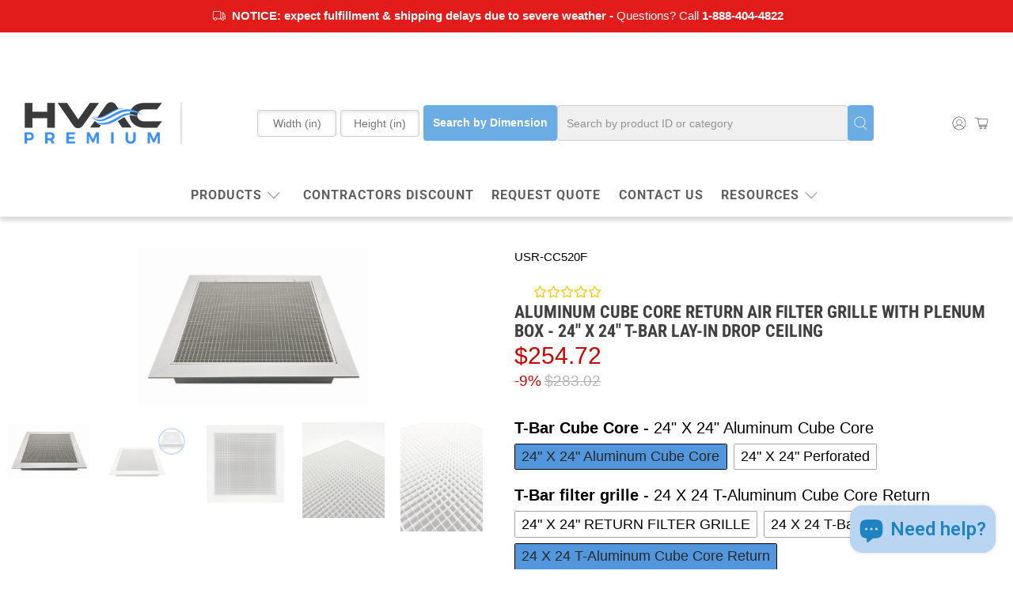

--- FILE ---
content_type: text/html; charset=utf-8
request_url: https://sapi.negate.io/script
body_size: -383
content:
v6iae79mhxpJvaKfClM/jm1b26hMvKllS/nPe55EU6uFOzGp3ccpBlWbbHfqDhKFe1w90xmoPVVYUL8boGgsLkU=

--- FILE ---
content_type: text/javascript
request_url: https://cdn.shopify.com/extensions/019c1330-f64e-7096-8d8c-9e533b44e338/hoppy-announcement-bar-178/assets/announcement-tracker.js
body_size: 869
content:
/**
 * Announcement Bar Statistics Tracker
 * Include this script in your announcement bar to automatically track user interactions
 */

class AnnouncementTracker {
    constructor(config) {
        this.config = {
            apiEndpoint: config.apiEndpoint || '/api/stats',
            announcementId: config.announcementId,
            debug: config.debug || false
        };

        this.viewTracked = false;
        this.init();
    }

    /**
     * Initialize the tracker
     */
    init() {
        if (!this.config.announcementId) {
            console.error('AnnouncementTracker: Missing required configuration');
            return;
        }

        this.setupEventListeners();
        this.trackView();
    }

    /**
     * Setup event listeners for tracking
     */
    setupEventListeners() {
        // Track CTA button clicks
        const ctaElements = document.querySelectorAll('[futureblink-announcement-cta]');
        ctaElements.forEach(element => {
            element.addEventListener('click', () => {
                this.trackEvent('cta_click');
            });
        });

        // Track close button clicks
        const closeElements = document.querySelectorAll('[futureblink-announcement-close]');
        closeElements.forEach(element => {
            element.addEventListener('click', () => {
                this.trackEvent('closed');
            });
        });

        // Track coupon copy actions
        const couponElements = document.querySelectorAll('[futureblink-announcement-coupon]');
        couponElements.forEach(element => {
            element.addEventListener('click', () => {
                this.trackEvent('coupon_copied');
                // this.copyToClipboard(element);
            });
        });

        // Track visibility using Intersection Observer
        this.setupVisibilityTracking();
    }

    /**
     * Setup visibility tracking to ensure view is only counted when actually visible
     */
    setupVisibilityTracking() {
        const announcementElement = document.querySelector('[futureblink-announcement-bar]');

        if (!announcementElement) {
            this.log('Announcement bar element not found');
            return;
        }
        if (!this.viewTracked) {

            this.trackView();
        }

    }

    /**
     * Track a view event
     */
    trackView() {
        if (this.viewTracked) return;

        this.trackEvent('view');
        this.viewTracked = true;
    }

    /**
     * Track any event
     */
    trackEvent(eventType) {
        try {
            const payload = {
                announcement_id: this.config.announcementId,
                event_type: eventType
            };

            // Use sendBeacon for reliable background sending on unload
            if (navigator.sendBeacon) {
                const blob = new Blob([JSON.stringify(payload)], { type: 'application/json' });
                if (navigator.sendBeacon(this.config.apiEndpoint, blob)) {
                    this.log(`Event beacon queued: ${eventType}`);
                    return;
                }
            }

            // Fallback to fetch with keepalive for older browsers or if beacon fails
            this.log(`Falling back to fetch for event: ${eventType}`);
            fetch(this.config.apiEndpoint, {
                method: 'POST',
                headers: {
                    'Content-Type': 'application/json',
                },
                body: JSON.stringify(payload),
                keepalive: true
            }).then(response => {
                if (!response.ok) {
                    console.error('AnnouncementTracker: Fallback fetch failed with status', response.status);
                }
            }).catch(error => {
                console.error('AnnouncementTracker: Fallback fetch error', error);
            });

        } catch (error) {
            console.error('AnnouncementTracker: Error tracking event', error);
        }
    }

    /**
     * Copy coupon code to clipboard
     */
    async copyToClipboard(element) {
        const couponCode = element.getAttribute('data-coupon-code') || element.textContent.trim();

        try {
            await navigator.clipboard.writeText(couponCode);
            this.showCopyFeedback(element);
            this.log(`Coupon copied: ${couponCode}`);
        } catch (error) {
            // Fallback for older browsers
            this.fallbackCopyToClipboard(couponCode);
            this.showCopyFeedback(element);
        }
    }

    /**
     * Fallback copy method for older browsers
     */
    fallbackCopyToClipboard(text) {
        const textArea = document.createElement('textarea');
        textArea.value = text;
        textArea.style.position = 'fixed';
        textArea.style.left = '-999999px';
        textArea.style.top = '-999999px';
        document.body.appendChild(textArea);
        textArea.focus();
        textArea.select();

        try {
            document.execCommand('copy');
        } catch (error) {
            console.error('Fallback copy failed', error);
        }

        document.body.removeChild(textArea);
    }

    /**
     * Show visual feedback when coupon is copied
     */
    showCopyFeedback(element) {
        const originalText = element.textContent;
        element.textContent = 'Copied!';
        element.style.opacity = '0.7';

        setTimeout(() => {
            element.textContent = originalText;
            element.style.opacity = '1';
        }, 1500);
    }

    /**
     * Debug logging
     */
    log(message, data = null) {
        if (this.config.debug) {
            console.log(`AnnouncementTracker: ${message}`, data);
        }
    }

    /**
     * Get current statistics for this announcement
     */
    async getStats(period = 'day') {
        try {
            const url = `${this.config.apiEndpoint}/${this.config.announcementId}?user=${this.config.userId}&shop=${this.config.shopId}&period=${period}`;
            const response = await fetch(url);

            if (!response.ok) {
                throw new Error(`HTTP error! status: ${response.status}`);
            }

            const result = await response.json();
            return result.data;
        } catch (error) {
            console.error('AnnouncementTracker: Error getting stats', error);
            return null;
        }
    }
}

// Auto-initialize if configuration is provided in global scope
if (typeof window !== 'undefined' && window.AnnouncementTrackerConfig) {
    window.announcementTracker = new AnnouncementTracker(window.AnnouncementTrackerConfig);
}

// Export for module usage
if (typeof module !== 'undefined' && module.exports) {
    module.exports = AnnouncementTracker;
}

--- FILE ---
content_type: text/javascript; charset=utf-8
request_url: https://hvacpremium.com/products/aluminum-fixed-bar-return-air-filter-grille-with-plenum-box-24-x-24-t-bar-lay-in-drop-ceiling.js
body_size: 1334
content:
{"id":7634049925357,"title":"Aluminum Cube Core Return Air Filter Grille with Plenum Box - 24\" x 24\" T-Bar Lay-in Drop Ceiling","handle":"aluminum-fixed-bar-return-air-filter-grille-with-plenum-box-24-x-24-t-bar-lay-in-drop-ceiling","description":"\u003cmeta charset=\"utf-8\"\u003e\n\u003cul data-mce-fragment=\"1\"\u003e\n\u003cli data-mce-fragment=\"1\"\u003eFor Lay-In T-Bar Ceiling - High Quality Aluminum Construction\u003c\/li\u003e\n\u003cli data-mce-fragment=\"1\"\u003e\n\u003cp\u003e\u003cspan color=\"#000000\" size=\"3\" face=\"Calibri\"\u003eSAVE MONEY ON YOUR BILL - PRESERVE YOUR HVAC UNIT - Highest Rate Of Air Flow Efficiency - Easy Unrestricted Air Flow For Your HVAC System - 1\/2\" x 1\/2\" x 1\/2\" Cube Core - Offers 90% Free Area\u003c\/span\u003e\u003c\/p\u003e\n\u003c\/li\u003e\n\u003cli data-mce-fragment=\"1\"\u003e\n\u003cp class=\"p1\"\u003eConcealed Hinges and Latches to achieve a clean and modern look\u003c\/p\u003e\n\u003c\/li\u003e\n\u003cli data-mce-fragment=\"1\"\u003e\n\u003cp class=\"p1\"\u003eR6 Fiberglass Back Plenum accepts 6\" to 18\" Round Spin-in Collars or Start Collars (not included) - Accepts 1\" disposable filter (not included) - Recommended Size: 20\" x 20\" x 1\"\u003c\/p\u003e\n\u003c\/li\u003e\n\u003cli data-mce-fragment=\"1\"\u003e\n\u003cp class=\"p1\"\u003eQUALITY PACKAGING \u0026amp; SATISFACTION GUARANTEED- Carefully Shrink Wrapped With Solid Cardboard Backing To Prevent Damage In Shipment - Hand Inspected for Quality - 100% Satisfaction Guaranteed, Don’t worry you’re covered by our 100% money back guarantee no questions asked. Click Add to Cart now and enjoy a new updated refreshing look to your home\u003c\/p\u003e\n\u003c\/li\u003e\n\u003c\/ul\u003e","published_at":"2022-03-23T17:33:25-04:00","created_at":"2022-03-14T14:38:20-04:00","vendor":"HVAC Premium","type":"","tags":["By Location:_Ceiling","Drop Ceilings \/ Aluminum","Height:_24in","Height_24in","Material:_Metal","Material_Aluminum","Return Grille","Return Grille T-Bar With Plenum Box","w24h24","Width:_24in","Width_24in"],"price":25472,"price_min":25472,"price_max":25472,"available":true,"price_varies":false,"compare_at_price":28302,"compare_at_price_min":28302,"compare_at_price_max":28302,"compare_at_price_varies":false,"variants":[{"id":42569395306733,"title":"Default Title","option1":"Default Title","option2":null,"option3":null,"sku":"USR-CC520F","requires_shipping":true,"taxable":true,"featured_image":null,"available":true,"name":"Aluminum Cube Core Return Air Filter Grille with Plenum Box - 24\" x 24\" T-Bar Lay-in Drop Ceiling","public_title":null,"options":["Default Title"],"price":25472,"weight":2563,"compare_at_price":28302,"inventory_management":"shopify","barcode":"810035425569","requires_selling_plan":false,"selling_plan_allocations":[]}],"images":["\/\/cdn.shopify.com\/s\/files\/1\/0081\/8213\/6898\/products\/aluminum-cube-core-return-air-filter-grille-with-plenum-box-24-x-24-t-bar-lay-in-drop-ceiling-966909.jpg?v=1743791290","\/\/cdn.shopify.com\/s\/files\/1\/0081\/8213\/6898\/products\/aluminum-cube-core-return-air-filter-grille-with-plenum-box-24-x-24-t-bar-lay-in-drop-ceiling-691231.jpg?v=1743791291","\/\/cdn.shopify.com\/s\/files\/1\/0081\/8213\/6898\/products\/aluminum-cube-core-return-air-filter-grille-with-plenum-box-24-x-24-t-bar-lay-in-drop-ceiling-918027.jpg?v=1743791291","\/\/cdn.shopify.com\/s\/files\/1\/0081\/8213\/6898\/products\/aluminum-cube-core-return-air-filter-grille-with-plenum-box-24-x-24-t-bar-lay-in-drop-ceiling-166467.jpg?v=1743791291","\/\/cdn.shopify.com\/s\/files\/1\/0081\/8213\/6898\/products\/aluminum-cube-core-return-air-filter-grille-with-plenum-box-24-x-24-t-bar-lay-in-drop-ceiling-647929.jpg?v=1743791291","\/\/cdn.shopify.com\/s\/files\/1\/0081\/8213\/6898\/products\/aluminum-cube-core-return-air-filter-grille-with-plenum-box-24-x-24-t-bar-lay-in-drop-ceiling-483074.jpg?v=1743791291","\/\/cdn.shopify.com\/s\/files\/1\/0081\/8213\/6898\/products\/aluminum-cube-core-return-air-filter-grille-with-plenum-box-24-x-24-t-bar-lay-in-drop-ceiling-197369.jpg?v=1743791291"],"featured_image":"\/\/cdn.shopify.com\/s\/files\/1\/0081\/8213\/6898\/products\/aluminum-cube-core-return-air-filter-grille-with-plenum-box-24-x-24-t-bar-lay-in-drop-ceiling-966909.jpg?v=1743791290","options":[{"name":"Title","position":1,"values":["Default Title"]}],"url":"\/products\/aluminum-fixed-bar-return-air-filter-grille-with-plenum-box-24-x-24-t-bar-lay-in-drop-ceiling","media":[{"alt":"Aluminum Cube Core Return Air Filter Grille with Plenum Box - 24\" x 24\" T - Bar Lay - in Drop Ceiling - HVAC PremiumUSR - CC520F","id":29345965342957,"position":1,"preview_image":{"aspect_ratio":1.463,"height":820,"width":1200,"src":"https:\/\/cdn.shopify.com\/s\/files\/1\/0081\/8213\/6898\/products\/aluminum-cube-core-return-air-filter-grille-with-plenum-box-24-x-24-t-bar-lay-in-drop-ceiling-966909.jpg?v=1743791290"},"aspect_ratio":1.463,"height":820,"media_type":"image","src":"https:\/\/cdn.shopify.com\/s\/files\/1\/0081\/8213\/6898\/products\/aluminum-cube-core-return-air-filter-grille-with-plenum-box-24-x-24-t-bar-lay-in-drop-ceiling-966909.jpg?v=1743791290","width":1200},{"alt":"Aluminum Cube Core Return Air Filter Grille with Plenum Box - 24\" x 24\" T - Bar Lay - in Drop Ceiling - HVAC PremiumUSR - CC520F","id":29345966457069,"position":2,"preview_image":{"aspect_ratio":1.362,"height":881,"width":1200,"src":"https:\/\/cdn.shopify.com\/s\/files\/1\/0081\/8213\/6898\/products\/aluminum-cube-core-return-air-filter-grille-with-plenum-box-24-x-24-t-bar-lay-in-drop-ceiling-691231.jpg?v=1743791291"},"aspect_ratio":1.362,"height":881,"media_type":"image","src":"https:\/\/cdn.shopify.com\/s\/files\/1\/0081\/8213\/6898\/products\/aluminum-cube-core-return-air-filter-grille-with-plenum-box-24-x-24-t-bar-lay-in-drop-ceiling-691231.jpg?v=1743791291","width":1200},{"alt":"Aluminum Cube Core Return Air Filter Grille with Plenum Box - 24\" x 24\" T - Bar Lay - in Drop Ceiling - HVAC PremiumUSR - CC520F","id":29345967472877,"position":3,"preview_image":{"aspect_ratio":0.992,"height":1200,"width":1190,"src":"https:\/\/cdn.shopify.com\/s\/files\/1\/0081\/8213\/6898\/products\/aluminum-cube-core-return-air-filter-grille-with-plenum-box-24-x-24-t-bar-lay-in-drop-ceiling-918027.jpg?v=1743791291"},"aspect_ratio":0.992,"height":1200,"media_type":"image","src":"https:\/\/cdn.shopify.com\/s\/files\/1\/0081\/8213\/6898\/products\/aluminum-cube-core-return-air-filter-grille-with-plenum-box-24-x-24-t-bar-lay-in-drop-ceiling-918027.jpg?v=1743791291","width":1190},{"alt":"Aluminum Cube Core Return Air Filter Grille with Plenum Box - 24\" x 24\" T - Bar Lay - in Drop Ceiling - HVAC PremiumUSR - CC520F","id":29345968161005,"position":4,"preview_image":{"aspect_ratio":0.858,"height":1200,"width":1029,"src":"https:\/\/cdn.shopify.com\/s\/files\/1\/0081\/8213\/6898\/products\/aluminum-cube-core-return-air-filter-grille-with-plenum-box-24-x-24-t-bar-lay-in-drop-ceiling-166467.jpg?v=1743791291"},"aspect_ratio":0.858,"height":1200,"media_type":"image","src":"https:\/\/cdn.shopify.com\/s\/files\/1\/0081\/8213\/6898\/products\/aluminum-cube-core-return-air-filter-grille-with-plenum-box-24-x-24-t-bar-lay-in-drop-ceiling-166467.jpg?v=1743791291","width":1029},{"alt":"Aluminum Cube Core Return Air Filter Grille with Plenum Box - 24\" x 24\" T - Bar Lay - in Drop Ceiling - HVAC PremiumUSR - CC520F","id":29345968390381,"position":5,"preview_image":{"aspect_ratio":0.75,"height":1200,"width":900,"src":"https:\/\/cdn.shopify.com\/s\/files\/1\/0081\/8213\/6898\/products\/aluminum-cube-core-return-air-filter-grille-with-plenum-box-24-x-24-t-bar-lay-in-drop-ceiling-647929.jpg?v=1743791291"},"aspect_ratio":0.75,"height":1200,"media_type":"image","src":"https:\/\/cdn.shopify.com\/s\/files\/1\/0081\/8213\/6898\/products\/aluminum-cube-core-return-air-filter-grille-with-plenum-box-24-x-24-t-bar-lay-in-drop-ceiling-647929.jpg?v=1743791291","width":900},{"alt":"Aluminum Cube Core Return Air Filter Grille with Plenum Box - 24\" x 24\" T - Bar Lay - in Drop Ceiling - HVAC PremiumUSR - CC520F","id":29345968816365,"position":6,"preview_image":{"aspect_ratio":1.008,"height":1190,"width":1200,"src":"https:\/\/cdn.shopify.com\/s\/files\/1\/0081\/8213\/6898\/products\/aluminum-cube-core-return-air-filter-grille-with-plenum-box-24-x-24-t-bar-lay-in-drop-ceiling-483074.jpg?v=1743791291"},"aspect_ratio":1.008,"height":1190,"media_type":"image","src":"https:\/\/cdn.shopify.com\/s\/files\/1\/0081\/8213\/6898\/products\/aluminum-cube-core-return-air-filter-grille-with-plenum-box-24-x-24-t-bar-lay-in-drop-ceiling-483074.jpg?v=1743791291","width":1200},{"alt":"Aluminum Cube Core Return Air Filter Grille with Plenum Box - 24\" x 24\" T - Bar Lay - in Drop Ceiling - HVAC PremiumUSR - CC520F","id":29345969930477,"position":7,"preview_image":{"aspect_ratio":1.039,"height":1155,"width":1200,"src":"https:\/\/cdn.shopify.com\/s\/files\/1\/0081\/8213\/6898\/products\/aluminum-cube-core-return-air-filter-grille-with-plenum-box-24-x-24-t-bar-lay-in-drop-ceiling-197369.jpg?v=1743791291"},"aspect_ratio":1.039,"height":1155,"media_type":"image","src":"https:\/\/cdn.shopify.com\/s\/files\/1\/0081\/8213\/6898\/products\/aluminum-cube-core-return-air-filter-grille-with-plenum-box-24-x-24-t-bar-lay-in-drop-ceiling-197369.jpg?v=1743791291","width":1200}],"requires_selling_plan":false,"selling_plan_groups":[]}

--- FILE ---
content_type: text/javascript; charset=utf-8
request_url: https://hvacpremium.com/products/aluminum-fixed-bar-return-air-filter-grille-with-plenum-box-24-x-24-t-bar-lay-in-drop-ceiling.js
body_size: 1052
content:
{"id":7634049925357,"title":"Aluminum Cube Core Return Air Filter Grille with Plenum Box - 24\" x 24\" T-Bar Lay-in Drop Ceiling","handle":"aluminum-fixed-bar-return-air-filter-grille-with-plenum-box-24-x-24-t-bar-lay-in-drop-ceiling","description":"\u003cmeta charset=\"utf-8\"\u003e\n\u003cul data-mce-fragment=\"1\"\u003e\n\u003cli data-mce-fragment=\"1\"\u003eFor Lay-In T-Bar Ceiling - High Quality Aluminum Construction\u003c\/li\u003e\n\u003cli data-mce-fragment=\"1\"\u003e\n\u003cp\u003e\u003cspan color=\"#000000\" size=\"3\" face=\"Calibri\"\u003eSAVE MONEY ON YOUR BILL - PRESERVE YOUR HVAC UNIT - Highest Rate Of Air Flow Efficiency - Easy Unrestricted Air Flow For Your HVAC System - 1\/2\" x 1\/2\" x 1\/2\" Cube Core - Offers 90% Free Area\u003c\/span\u003e\u003c\/p\u003e\n\u003c\/li\u003e\n\u003cli data-mce-fragment=\"1\"\u003e\n\u003cp class=\"p1\"\u003eConcealed Hinges and Latches to achieve a clean and modern look\u003c\/p\u003e\n\u003c\/li\u003e\n\u003cli data-mce-fragment=\"1\"\u003e\n\u003cp class=\"p1\"\u003eR6 Fiberglass Back Plenum accepts 6\" to 18\" Round Spin-in Collars or Start Collars (not included) - Accepts 1\" disposable filter (not included) - Recommended Size: 20\" x 20\" x 1\"\u003c\/p\u003e\n\u003c\/li\u003e\n\u003cli data-mce-fragment=\"1\"\u003e\n\u003cp class=\"p1\"\u003eQUALITY PACKAGING \u0026amp; SATISFACTION GUARANTEED- Carefully Shrink Wrapped With Solid Cardboard Backing To Prevent Damage In Shipment - Hand Inspected for Quality - 100% Satisfaction Guaranteed, Don’t worry you’re covered by our 100% money back guarantee no questions asked. Click Add to Cart now and enjoy a new updated refreshing look to your home\u003c\/p\u003e\n\u003c\/li\u003e\n\u003c\/ul\u003e","published_at":"2022-03-23T17:33:25-04:00","created_at":"2022-03-14T14:38:20-04:00","vendor":"HVAC Premium","type":"","tags":["By Location:_Ceiling","Drop Ceilings \/ Aluminum","Height:_24in","Height_24in","Material:_Metal","Material_Aluminum","Return Grille","Return Grille T-Bar With Plenum Box","w24h24","Width:_24in","Width_24in"],"price":25472,"price_min":25472,"price_max":25472,"available":true,"price_varies":false,"compare_at_price":28302,"compare_at_price_min":28302,"compare_at_price_max":28302,"compare_at_price_varies":false,"variants":[{"id":42569395306733,"title":"Default Title","option1":"Default Title","option2":null,"option3":null,"sku":"USR-CC520F","requires_shipping":true,"taxable":true,"featured_image":null,"available":true,"name":"Aluminum Cube Core Return Air Filter Grille with Plenum Box - 24\" x 24\" T-Bar Lay-in Drop Ceiling","public_title":null,"options":["Default Title"],"price":25472,"weight":2563,"compare_at_price":28302,"inventory_management":"shopify","barcode":"810035425569","requires_selling_plan":false,"selling_plan_allocations":[]}],"images":["\/\/cdn.shopify.com\/s\/files\/1\/0081\/8213\/6898\/products\/aluminum-cube-core-return-air-filter-grille-with-plenum-box-24-x-24-t-bar-lay-in-drop-ceiling-966909.jpg?v=1743791290","\/\/cdn.shopify.com\/s\/files\/1\/0081\/8213\/6898\/products\/aluminum-cube-core-return-air-filter-grille-with-plenum-box-24-x-24-t-bar-lay-in-drop-ceiling-691231.jpg?v=1743791291","\/\/cdn.shopify.com\/s\/files\/1\/0081\/8213\/6898\/products\/aluminum-cube-core-return-air-filter-grille-with-plenum-box-24-x-24-t-bar-lay-in-drop-ceiling-918027.jpg?v=1743791291","\/\/cdn.shopify.com\/s\/files\/1\/0081\/8213\/6898\/products\/aluminum-cube-core-return-air-filter-grille-with-plenum-box-24-x-24-t-bar-lay-in-drop-ceiling-166467.jpg?v=1743791291","\/\/cdn.shopify.com\/s\/files\/1\/0081\/8213\/6898\/products\/aluminum-cube-core-return-air-filter-grille-with-plenum-box-24-x-24-t-bar-lay-in-drop-ceiling-647929.jpg?v=1743791291","\/\/cdn.shopify.com\/s\/files\/1\/0081\/8213\/6898\/products\/aluminum-cube-core-return-air-filter-grille-with-plenum-box-24-x-24-t-bar-lay-in-drop-ceiling-483074.jpg?v=1743791291","\/\/cdn.shopify.com\/s\/files\/1\/0081\/8213\/6898\/products\/aluminum-cube-core-return-air-filter-grille-with-plenum-box-24-x-24-t-bar-lay-in-drop-ceiling-197369.jpg?v=1743791291"],"featured_image":"\/\/cdn.shopify.com\/s\/files\/1\/0081\/8213\/6898\/products\/aluminum-cube-core-return-air-filter-grille-with-plenum-box-24-x-24-t-bar-lay-in-drop-ceiling-966909.jpg?v=1743791290","options":[{"name":"Title","position":1,"values":["Default Title"]}],"url":"\/products\/aluminum-fixed-bar-return-air-filter-grille-with-plenum-box-24-x-24-t-bar-lay-in-drop-ceiling","media":[{"alt":"Aluminum Cube Core Return Air Filter Grille with Plenum Box - 24\" x 24\" T - Bar Lay - in Drop Ceiling - HVAC PremiumUSR - CC520F","id":29345965342957,"position":1,"preview_image":{"aspect_ratio":1.463,"height":820,"width":1200,"src":"https:\/\/cdn.shopify.com\/s\/files\/1\/0081\/8213\/6898\/products\/aluminum-cube-core-return-air-filter-grille-with-plenum-box-24-x-24-t-bar-lay-in-drop-ceiling-966909.jpg?v=1743791290"},"aspect_ratio":1.463,"height":820,"media_type":"image","src":"https:\/\/cdn.shopify.com\/s\/files\/1\/0081\/8213\/6898\/products\/aluminum-cube-core-return-air-filter-grille-with-plenum-box-24-x-24-t-bar-lay-in-drop-ceiling-966909.jpg?v=1743791290","width":1200},{"alt":"Aluminum Cube Core Return Air Filter Grille with Plenum Box - 24\" x 24\" T - Bar Lay - in Drop Ceiling - HVAC PremiumUSR - CC520F","id":29345966457069,"position":2,"preview_image":{"aspect_ratio":1.362,"height":881,"width":1200,"src":"https:\/\/cdn.shopify.com\/s\/files\/1\/0081\/8213\/6898\/products\/aluminum-cube-core-return-air-filter-grille-with-plenum-box-24-x-24-t-bar-lay-in-drop-ceiling-691231.jpg?v=1743791291"},"aspect_ratio":1.362,"height":881,"media_type":"image","src":"https:\/\/cdn.shopify.com\/s\/files\/1\/0081\/8213\/6898\/products\/aluminum-cube-core-return-air-filter-grille-with-plenum-box-24-x-24-t-bar-lay-in-drop-ceiling-691231.jpg?v=1743791291","width":1200},{"alt":"Aluminum Cube Core Return Air Filter Grille with Plenum Box - 24\" x 24\" T - Bar Lay - in Drop Ceiling - HVAC PremiumUSR - CC520F","id":29345967472877,"position":3,"preview_image":{"aspect_ratio":0.992,"height":1200,"width":1190,"src":"https:\/\/cdn.shopify.com\/s\/files\/1\/0081\/8213\/6898\/products\/aluminum-cube-core-return-air-filter-grille-with-plenum-box-24-x-24-t-bar-lay-in-drop-ceiling-918027.jpg?v=1743791291"},"aspect_ratio":0.992,"height":1200,"media_type":"image","src":"https:\/\/cdn.shopify.com\/s\/files\/1\/0081\/8213\/6898\/products\/aluminum-cube-core-return-air-filter-grille-with-plenum-box-24-x-24-t-bar-lay-in-drop-ceiling-918027.jpg?v=1743791291","width":1190},{"alt":"Aluminum Cube Core Return Air Filter Grille with Plenum Box - 24\" x 24\" T - Bar Lay - in Drop Ceiling - HVAC PremiumUSR - CC520F","id":29345968161005,"position":4,"preview_image":{"aspect_ratio":0.858,"height":1200,"width":1029,"src":"https:\/\/cdn.shopify.com\/s\/files\/1\/0081\/8213\/6898\/products\/aluminum-cube-core-return-air-filter-grille-with-plenum-box-24-x-24-t-bar-lay-in-drop-ceiling-166467.jpg?v=1743791291"},"aspect_ratio":0.858,"height":1200,"media_type":"image","src":"https:\/\/cdn.shopify.com\/s\/files\/1\/0081\/8213\/6898\/products\/aluminum-cube-core-return-air-filter-grille-with-plenum-box-24-x-24-t-bar-lay-in-drop-ceiling-166467.jpg?v=1743791291","width":1029},{"alt":"Aluminum Cube Core Return Air Filter Grille with Plenum Box - 24\" x 24\" T - Bar Lay - in Drop Ceiling - HVAC PremiumUSR - CC520F","id":29345968390381,"position":5,"preview_image":{"aspect_ratio":0.75,"height":1200,"width":900,"src":"https:\/\/cdn.shopify.com\/s\/files\/1\/0081\/8213\/6898\/products\/aluminum-cube-core-return-air-filter-grille-with-plenum-box-24-x-24-t-bar-lay-in-drop-ceiling-647929.jpg?v=1743791291"},"aspect_ratio":0.75,"height":1200,"media_type":"image","src":"https:\/\/cdn.shopify.com\/s\/files\/1\/0081\/8213\/6898\/products\/aluminum-cube-core-return-air-filter-grille-with-plenum-box-24-x-24-t-bar-lay-in-drop-ceiling-647929.jpg?v=1743791291","width":900},{"alt":"Aluminum Cube Core Return Air Filter Grille with Plenum Box - 24\" x 24\" T - Bar Lay - in Drop Ceiling - HVAC PremiumUSR - CC520F","id":29345968816365,"position":6,"preview_image":{"aspect_ratio":1.008,"height":1190,"width":1200,"src":"https:\/\/cdn.shopify.com\/s\/files\/1\/0081\/8213\/6898\/products\/aluminum-cube-core-return-air-filter-grille-with-plenum-box-24-x-24-t-bar-lay-in-drop-ceiling-483074.jpg?v=1743791291"},"aspect_ratio":1.008,"height":1190,"media_type":"image","src":"https:\/\/cdn.shopify.com\/s\/files\/1\/0081\/8213\/6898\/products\/aluminum-cube-core-return-air-filter-grille-with-plenum-box-24-x-24-t-bar-lay-in-drop-ceiling-483074.jpg?v=1743791291","width":1200},{"alt":"Aluminum Cube Core Return Air Filter Grille with Plenum Box - 24\" x 24\" T - Bar Lay - in Drop Ceiling - HVAC PremiumUSR - CC520F","id":29345969930477,"position":7,"preview_image":{"aspect_ratio":1.039,"height":1155,"width":1200,"src":"https:\/\/cdn.shopify.com\/s\/files\/1\/0081\/8213\/6898\/products\/aluminum-cube-core-return-air-filter-grille-with-plenum-box-24-x-24-t-bar-lay-in-drop-ceiling-197369.jpg?v=1743791291"},"aspect_ratio":1.039,"height":1155,"media_type":"image","src":"https:\/\/cdn.shopify.com\/s\/files\/1\/0081\/8213\/6898\/products\/aluminum-cube-core-return-air-filter-grille-with-plenum-box-24-x-24-t-bar-lay-in-drop-ceiling-197369.jpg?v=1743791291","width":1200}],"requires_selling_plan":false,"selling_plan_groups":[]}

--- FILE ---
content_type: text/javascript; charset=utf-8
request_url: https://hvacpremium.com/products/aluminum-fixed-bar-return-air-filter-grille-with-plenum-box-24-x-24-t-bar-lay-in-drop-ceiling.js
body_size: 1068
content:
{"id":7634049925357,"title":"Aluminum Cube Core Return Air Filter Grille with Plenum Box - 24\" x 24\" T-Bar Lay-in Drop Ceiling","handle":"aluminum-fixed-bar-return-air-filter-grille-with-plenum-box-24-x-24-t-bar-lay-in-drop-ceiling","description":"\u003cmeta charset=\"utf-8\"\u003e\n\u003cul data-mce-fragment=\"1\"\u003e\n\u003cli data-mce-fragment=\"1\"\u003eFor Lay-In T-Bar Ceiling - High Quality Aluminum Construction\u003c\/li\u003e\n\u003cli data-mce-fragment=\"1\"\u003e\n\u003cp\u003e\u003cspan color=\"#000000\" size=\"3\" face=\"Calibri\"\u003eSAVE MONEY ON YOUR BILL - PRESERVE YOUR HVAC UNIT - Highest Rate Of Air Flow Efficiency - Easy Unrestricted Air Flow For Your HVAC System - 1\/2\" x 1\/2\" x 1\/2\" Cube Core - Offers 90% Free Area\u003c\/span\u003e\u003c\/p\u003e\n\u003c\/li\u003e\n\u003cli data-mce-fragment=\"1\"\u003e\n\u003cp class=\"p1\"\u003eConcealed Hinges and Latches to achieve a clean and modern look\u003c\/p\u003e\n\u003c\/li\u003e\n\u003cli data-mce-fragment=\"1\"\u003e\n\u003cp class=\"p1\"\u003eR6 Fiberglass Back Plenum accepts 6\" to 18\" Round Spin-in Collars or Start Collars (not included) - Accepts 1\" disposable filter (not included) - Recommended Size: 20\" x 20\" x 1\"\u003c\/p\u003e\n\u003c\/li\u003e\n\u003cli data-mce-fragment=\"1\"\u003e\n\u003cp class=\"p1\"\u003eQUALITY PACKAGING \u0026amp; SATISFACTION GUARANTEED- Carefully Shrink Wrapped With Solid Cardboard Backing To Prevent Damage In Shipment - Hand Inspected for Quality - 100% Satisfaction Guaranteed, Don’t worry you’re covered by our 100% money back guarantee no questions asked. Click Add to Cart now and enjoy a new updated refreshing look to your home\u003c\/p\u003e\n\u003c\/li\u003e\n\u003c\/ul\u003e","published_at":"2022-03-23T17:33:25-04:00","created_at":"2022-03-14T14:38:20-04:00","vendor":"HVAC Premium","type":"","tags":["By Location:_Ceiling","Drop Ceilings \/ Aluminum","Height:_24in","Height_24in","Material:_Metal","Material_Aluminum","Return Grille","Return Grille T-Bar With Plenum Box","w24h24","Width:_24in","Width_24in"],"price":25472,"price_min":25472,"price_max":25472,"available":true,"price_varies":false,"compare_at_price":28302,"compare_at_price_min":28302,"compare_at_price_max":28302,"compare_at_price_varies":false,"variants":[{"id":42569395306733,"title":"Default Title","option1":"Default Title","option2":null,"option3":null,"sku":"USR-CC520F","requires_shipping":true,"taxable":true,"featured_image":null,"available":true,"name":"Aluminum Cube Core Return Air Filter Grille with Plenum Box - 24\" x 24\" T-Bar Lay-in Drop Ceiling","public_title":null,"options":["Default Title"],"price":25472,"weight":2563,"compare_at_price":28302,"inventory_management":"shopify","barcode":"810035425569","requires_selling_plan":false,"selling_plan_allocations":[]}],"images":["\/\/cdn.shopify.com\/s\/files\/1\/0081\/8213\/6898\/products\/aluminum-cube-core-return-air-filter-grille-with-plenum-box-24-x-24-t-bar-lay-in-drop-ceiling-966909.jpg?v=1743791290","\/\/cdn.shopify.com\/s\/files\/1\/0081\/8213\/6898\/products\/aluminum-cube-core-return-air-filter-grille-with-plenum-box-24-x-24-t-bar-lay-in-drop-ceiling-691231.jpg?v=1743791291","\/\/cdn.shopify.com\/s\/files\/1\/0081\/8213\/6898\/products\/aluminum-cube-core-return-air-filter-grille-with-plenum-box-24-x-24-t-bar-lay-in-drop-ceiling-918027.jpg?v=1743791291","\/\/cdn.shopify.com\/s\/files\/1\/0081\/8213\/6898\/products\/aluminum-cube-core-return-air-filter-grille-with-plenum-box-24-x-24-t-bar-lay-in-drop-ceiling-166467.jpg?v=1743791291","\/\/cdn.shopify.com\/s\/files\/1\/0081\/8213\/6898\/products\/aluminum-cube-core-return-air-filter-grille-with-plenum-box-24-x-24-t-bar-lay-in-drop-ceiling-647929.jpg?v=1743791291","\/\/cdn.shopify.com\/s\/files\/1\/0081\/8213\/6898\/products\/aluminum-cube-core-return-air-filter-grille-with-plenum-box-24-x-24-t-bar-lay-in-drop-ceiling-483074.jpg?v=1743791291","\/\/cdn.shopify.com\/s\/files\/1\/0081\/8213\/6898\/products\/aluminum-cube-core-return-air-filter-grille-with-plenum-box-24-x-24-t-bar-lay-in-drop-ceiling-197369.jpg?v=1743791291"],"featured_image":"\/\/cdn.shopify.com\/s\/files\/1\/0081\/8213\/6898\/products\/aluminum-cube-core-return-air-filter-grille-with-plenum-box-24-x-24-t-bar-lay-in-drop-ceiling-966909.jpg?v=1743791290","options":[{"name":"Title","position":1,"values":["Default Title"]}],"url":"\/products\/aluminum-fixed-bar-return-air-filter-grille-with-plenum-box-24-x-24-t-bar-lay-in-drop-ceiling","media":[{"alt":"Aluminum Cube Core Return Air Filter Grille with Plenum Box - 24\" x 24\" T - Bar Lay - in Drop Ceiling - HVAC PremiumUSR - CC520F","id":29345965342957,"position":1,"preview_image":{"aspect_ratio":1.463,"height":820,"width":1200,"src":"https:\/\/cdn.shopify.com\/s\/files\/1\/0081\/8213\/6898\/products\/aluminum-cube-core-return-air-filter-grille-with-plenum-box-24-x-24-t-bar-lay-in-drop-ceiling-966909.jpg?v=1743791290"},"aspect_ratio":1.463,"height":820,"media_type":"image","src":"https:\/\/cdn.shopify.com\/s\/files\/1\/0081\/8213\/6898\/products\/aluminum-cube-core-return-air-filter-grille-with-plenum-box-24-x-24-t-bar-lay-in-drop-ceiling-966909.jpg?v=1743791290","width":1200},{"alt":"Aluminum Cube Core Return Air Filter Grille with Plenum Box - 24\" x 24\" T - Bar Lay - in Drop Ceiling - HVAC PremiumUSR - CC520F","id":29345966457069,"position":2,"preview_image":{"aspect_ratio":1.362,"height":881,"width":1200,"src":"https:\/\/cdn.shopify.com\/s\/files\/1\/0081\/8213\/6898\/products\/aluminum-cube-core-return-air-filter-grille-with-plenum-box-24-x-24-t-bar-lay-in-drop-ceiling-691231.jpg?v=1743791291"},"aspect_ratio":1.362,"height":881,"media_type":"image","src":"https:\/\/cdn.shopify.com\/s\/files\/1\/0081\/8213\/6898\/products\/aluminum-cube-core-return-air-filter-grille-with-plenum-box-24-x-24-t-bar-lay-in-drop-ceiling-691231.jpg?v=1743791291","width":1200},{"alt":"Aluminum Cube Core Return Air Filter Grille with Plenum Box - 24\" x 24\" T - Bar Lay - in Drop Ceiling - HVAC PremiumUSR - CC520F","id":29345967472877,"position":3,"preview_image":{"aspect_ratio":0.992,"height":1200,"width":1190,"src":"https:\/\/cdn.shopify.com\/s\/files\/1\/0081\/8213\/6898\/products\/aluminum-cube-core-return-air-filter-grille-with-plenum-box-24-x-24-t-bar-lay-in-drop-ceiling-918027.jpg?v=1743791291"},"aspect_ratio":0.992,"height":1200,"media_type":"image","src":"https:\/\/cdn.shopify.com\/s\/files\/1\/0081\/8213\/6898\/products\/aluminum-cube-core-return-air-filter-grille-with-plenum-box-24-x-24-t-bar-lay-in-drop-ceiling-918027.jpg?v=1743791291","width":1190},{"alt":"Aluminum Cube Core Return Air Filter Grille with Plenum Box - 24\" x 24\" T - Bar Lay - in Drop Ceiling - HVAC PremiumUSR - CC520F","id":29345968161005,"position":4,"preview_image":{"aspect_ratio":0.858,"height":1200,"width":1029,"src":"https:\/\/cdn.shopify.com\/s\/files\/1\/0081\/8213\/6898\/products\/aluminum-cube-core-return-air-filter-grille-with-plenum-box-24-x-24-t-bar-lay-in-drop-ceiling-166467.jpg?v=1743791291"},"aspect_ratio":0.858,"height":1200,"media_type":"image","src":"https:\/\/cdn.shopify.com\/s\/files\/1\/0081\/8213\/6898\/products\/aluminum-cube-core-return-air-filter-grille-with-plenum-box-24-x-24-t-bar-lay-in-drop-ceiling-166467.jpg?v=1743791291","width":1029},{"alt":"Aluminum Cube Core Return Air Filter Grille with Plenum Box - 24\" x 24\" T - Bar Lay - in Drop Ceiling - HVAC PremiumUSR - CC520F","id":29345968390381,"position":5,"preview_image":{"aspect_ratio":0.75,"height":1200,"width":900,"src":"https:\/\/cdn.shopify.com\/s\/files\/1\/0081\/8213\/6898\/products\/aluminum-cube-core-return-air-filter-grille-with-plenum-box-24-x-24-t-bar-lay-in-drop-ceiling-647929.jpg?v=1743791291"},"aspect_ratio":0.75,"height":1200,"media_type":"image","src":"https:\/\/cdn.shopify.com\/s\/files\/1\/0081\/8213\/6898\/products\/aluminum-cube-core-return-air-filter-grille-with-plenum-box-24-x-24-t-bar-lay-in-drop-ceiling-647929.jpg?v=1743791291","width":900},{"alt":"Aluminum Cube Core Return Air Filter Grille with Plenum Box - 24\" x 24\" T - Bar Lay - in Drop Ceiling - HVAC PremiumUSR - CC520F","id":29345968816365,"position":6,"preview_image":{"aspect_ratio":1.008,"height":1190,"width":1200,"src":"https:\/\/cdn.shopify.com\/s\/files\/1\/0081\/8213\/6898\/products\/aluminum-cube-core-return-air-filter-grille-with-plenum-box-24-x-24-t-bar-lay-in-drop-ceiling-483074.jpg?v=1743791291"},"aspect_ratio":1.008,"height":1190,"media_type":"image","src":"https:\/\/cdn.shopify.com\/s\/files\/1\/0081\/8213\/6898\/products\/aluminum-cube-core-return-air-filter-grille-with-plenum-box-24-x-24-t-bar-lay-in-drop-ceiling-483074.jpg?v=1743791291","width":1200},{"alt":"Aluminum Cube Core Return Air Filter Grille with Plenum Box - 24\" x 24\" T - Bar Lay - in Drop Ceiling - HVAC PremiumUSR - CC520F","id":29345969930477,"position":7,"preview_image":{"aspect_ratio":1.039,"height":1155,"width":1200,"src":"https:\/\/cdn.shopify.com\/s\/files\/1\/0081\/8213\/6898\/products\/aluminum-cube-core-return-air-filter-grille-with-plenum-box-24-x-24-t-bar-lay-in-drop-ceiling-197369.jpg?v=1743791291"},"aspect_ratio":1.039,"height":1155,"media_type":"image","src":"https:\/\/cdn.shopify.com\/s\/files\/1\/0081\/8213\/6898\/products\/aluminum-cube-core-return-air-filter-grille-with-plenum-box-24-x-24-t-bar-lay-in-drop-ceiling-197369.jpg?v=1743791291","width":1200}],"requires_selling_plan":false,"selling_plan_groups":[]}

--- FILE ---
content_type: text/javascript; charset=utf-8
request_url: https://hvacpremium.com/products/aluminum-fixed-bar-return-air-filter-grille-with-plenum-box-24-x-24-t-bar-lay-in-drop-ceiling.js
body_size: 1239
content:
{"id":7634049925357,"title":"Aluminum Cube Core Return Air Filter Grille with Plenum Box - 24\" x 24\" T-Bar Lay-in Drop Ceiling","handle":"aluminum-fixed-bar-return-air-filter-grille-with-plenum-box-24-x-24-t-bar-lay-in-drop-ceiling","description":"\u003cmeta charset=\"utf-8\"\u003e\n\u003cul data-mce-fragment=\"1\"\u003e\n\u003cli data-mce-fragment=\"1\"\u003eFor Lay-In T-Bar Ceiling - High Quality Aluminum Construction\u003c\/li\u003e\n\u003cli data-mce-fragment=\"1\"\u003e\n\u003cp\u003e\u003cspan color=\"#000000\" size=\"3\" face=\"Calibri\"\u003eSAVE MONEY ON YOUR BILL - PRESERVE YOUR HVAC UNIT - Highest Rate Of Air Flow Efficiency - Easy Unrestricted Air Flow For Your HVAC System - 1\/2\" x 1\/2\" x 1\/2\" Cube Core - Offers 90% Free Area\u003c\/span\u003e\u003c\/p\u003e\n\u003c\/li\u003e\n\u003cli data-mce-fragment=\"1\"\u003e\n\u003cp class=\"p1\"\u003eConcealed Hinges and Latches to achieve a clean and modern look\u003c\/p\u003e\n\u003c\/li\u003e\n\u003cli data-mce-fragment=\"1\"\u003e\n\u003cp class=\"p1\"\u003eR6 Fiberglass Back Plenum accepts 6\" to 18\" Round Spin-in Collars or Start Collars (not included) - Accepts 1\" disposable filter (not included) - Recommended Size: 20\" x 20\" x 1\"\u003c\/p\u003e\n\u003c\/li\u003e\n\u003cli data-mce-fragment=\"1\"\u003e\n\u003cp class=\"p1\"\u003eQUALITY PACKAGING \u0026amp; SATISFACTION GUARANTEED- Carefully Shrink Wrapped With Solid Cardboard Backing To Prevent Damage In Shipment - Hand Inspected for Quality - 100% Satisfaction Guaranteed, Don’t worry you’re covered by our 100% money back guarantee no questions asked. Click Add to Cart now and enjoy a new updated refreshing look to your home\u003c\/p\u003e\n\u003c\/li\u003e\n\u003c\/ul\u003e","published_at":"2022-03-23T17:33:25-04:00","created_at":"2022-03-14T14:38:20-04:00","vendor":"HVAC Premium","type":"","tags":["By Location:_Ceiling","Drop Ceilings \/ Aluminum","Height:_24in","Height_24in","Material:_Metal","Material_Aluminum","Return Grille","Return Grille T-Bar With Plenum Box","w24h24","Width:_24in","Width_24in"],"price":25472,"price_min":25472,"price_max":25472,"available":true,"price_varies":false,"compare_at_price":28302,"compare_at_price_min":28302,"compare_at_price_max":28302,"compare_at_price_varies":false,"variants":[{"id":42569395306733,"title":"Default Title","option1":"Default Title","option2":null,"option3":null,"sku":"USR-CC520F","requires_shipping":true,"taxable":true,"featured_image":null,"available":true,"name":"Aluminum Cube Core Return Air Filter Grille with Plenum Box - 24\" x 24\" T-Bar Lay-in Drop Ceiling","public_title":null,"options":["Default Title"],"price":25472,"weight":2563,"compare_at_price":28302,"inventory_management":"shopify","barcode":"810035425569","requires_selling_plan":false,"selling_plan_allocations":[]}],"images":["\/\/cdn.shopify.com\/s\/files\/1\/0081\/8213\/6898\/products\/aluminum-cube-core-return-air-filter-grille-with-plenum-box-24-x-24-t-bar-lay-in-drop-ceiling-966909.jpg?v=1743791290","\/\/cdn.shopify.com\/s\/files\/1\/0081\/8213\/6898\/products\/aluminum-cube-core-return-air-filter-grille-with-plenum-box-24-x-24-t-bar-lay-in-drop-ceiling-691231.jpg?v=1743791291","\/\/cdn.shopify.com\/s\/files\/1\/0081\/8213\/6898\/products\/aluminum-cube-core-return-air-filter-grille-with-plenum-box-24-x-24-t-bar-lay-in-drop-ceiling-918027.jpg?v=1743791291","\/\/cdn.shopify.com\/s\/files\/1\/0081\/8213\/6898\/products\/aluminum-cube-core-return-air-filter-grille-with-plenum-box-24-x-24-t-bar-lay-in-drop-ceiling-166467.jpg?v=1743791291","\/\/cdn.shopify.com\/s\/files\/1\/0081\/8213\/6898\/products\/aluminum-cube-core-return-air-filter-grille-with-plenum-box-24-x-24-t-bar-lay-in-drop-ceiling-647929.jpg?v=1743791291","\/\/cdn.shopify.com\/s\/files\/1\/0081\/8213\/6898\/products\/aluminum-cube-core-return-air-filter-grille-with-plenum-box-24-x-24-t-bar-lay-in-drop-ceiling-483074.jpg?v=1743791291","\/\/cdn.shopify.com\/s\/files\/1\/0081\/8213\/6898\/products\/aluminum-cube-core-return-air-filter-grille-with-plenum-box-24-x-24-t-bar-lay-in-drop-ceiling-197369.jpg?v=1743791291"],"featured_image":"\/\/cdn.shopify.com\/s\/files\/1\/0081\/8213\/6898\/products\/aluminum-cube-core-return-air-filter-grille-with-plenum-box-24-x-24-t-bar-lay-in-drop-ceiling-966909.jpg?v=1743791290","options":[{"name":"Title","position":1,"values":["Default Title"]}],"url":"\/products\/aluminum-fixed-bar-return-air-filter-grille-with-plenum-box-24-x-24-t-bar-lay-in-drop-ceiling","media":[{"alt":"Aluminum Cube Core Return Air Filter Grille with Plenum Box - 24\" x 24\" T - Bar Lay - in Drop Ceiling - HVAC PremiumUSR - CC520F","id":29345965342957,"position":1,"preview_image":{"aspect_ratio":1.463,"height":820,"width":1200,"src":"https:\/\/cdn.shopify.com\/s\/files\/1\/0081\/8213\/6898\/products\/aluminum-cube-core-return-air-filter-grille-with-plenum-box-24-x-24-t-bar-lay-in-drop-ceiling-966909.jpg?v=1743791290"},"aspect_ratio":1.463,"height":820,"media_type":"image","src":"https:\/\/cdn.shopify.com\/s\/files\/1\/0081\/8213\/6898\/products\/aluminum-cube-core-return-air-filter-grille-with-plenum-box-24-x-24-t-bar-lay-in-drop-ceiling-966909.jpg?v=1743791290","width":1200},{"alt":"Aluminum Cube Core Return Air Filter Grille with Plenum Box - 24\" x 24\" T - Bar Lay - in Drop Ceiling - HVAC PremiumUSR - CC520F","id":29345966457069,"position":2,"preview_image":{"aspect_ratio":1.362,"height":881,"width":1200,"src":"https:\/\/cdn.shopify.com\/s\/files\/1\/0081\/8213\/6898\/products\/aluminum-cube-core-return-air-filter-grille-with-plenum-box-24-x-24-t-bar-lay-in-drop-ceiling-691231.jpg?v=1743791291"},"aspect_ratio":1.362,"height":881,"media_type":"image","src":"https:\/\/cdn.shopify.com\/s\/files\/1\/0081\/8213\/6898\/products\/aluminum-cube-core-return-air-filter-grille-with-plenum-box-24-x-24-t-bar-lay-in-drop-ceiling-691231.jpg?v=1743791291","width":1200},{"alt":"Aluminum Cube Core Return Air Filter Grille with Plenum Box - 24\" x 24\" T - Bar Lay - in Drop Ceiling - HVAC PremiumUSR - CC520F","id":29345967472877,"position":3,"preview_image":{"aspect_ratio":0.992,"height":1200,"width":1190,"src":"https:\/\/cdn.shopify.com\/s\/files\/1\/0081\/8213\/6898\/products\/aluminum-cube-core-return-air-filter-grille-with-plenum-box-24-x-24-t-bar-lay-in-drop-ceiling-918027.jpg?v=1743791291"},"aspect_ratio":0.992,"height":1200,"media_type":"image","src":"https:\/\/cdn.shopify.com\/s\/files\/1\/0081\/8213\/6898\/products\/aluminum-cube-core-return-air-filter-grille-with-plenum-box-24-x-24-t-bar-lay-in-drop-ceiling-918027.jpg?v=1743791291","width":1190},{"alt":"Aluminum Cube Core Return Air Filter Grille with Plenum Box - 24\" x 24\" T - Bar Lay - in Drop Ceiling - HVAC PremiumUSR - CC520F","id":29345968161005,"position":4,"preview_image":{"aspect_ratio":0.858,"height":1200,"width":1029,"src":"https:\/\/cdn.shopify.com\/s\/files\/1\/0081\/8213\/6898\/products\/aluminum-cube-core-return-air-filter-grille-with-plenum-box-24-x-24-t-bar-lay-in-drop-ceiling-166467.jpg?v=1743791291"},"aspect_ratio":0.858,"height":1200,"media_type":"image","src":"https:\/\/cdn.shopify.com\/s\/files\/1\/0081\/8213\/6898\/products\/aluminum-cube-core-return-air-filter-grille-with-plenum-box-24-x-24-t-bar-lay-in-drop-ceiling-166467.jpg?v=1743791291","width":1029},{"alt":"Aluminum Cube Core Return Air Filter Grille with Plenum Box - 24\" x 24\" T - Bar Lay - in Drop Ceiling - HVAC PremiumUSR - CC520F","id":29345968390381,"position":5,"preview_image":{"aspect_ratio":0.75,"height":1200,"width":900,"src":"https:\/\/cdn.shopify.com\/s\/files\/1\/0081\/8213\/6898\/products\/aluminum-cube-core-return-air-filter-grille-with-plenum-box-24-x-24-t-bar-lay-in-drop-ceiling-647929.jpg?v=1743791291"},"aspect_ratio":0.75,"height":1200,"media_type":"image","src":"https:\/\/cdn.shopify.com\/s\/files\/1\/0081\/8213\/6898\/products\/aluminum-cube-core-return-air-filter-grille-with-plenum-box-24-x-24-t-bar-lay-in-drop-ceiling-647929.jpg?v=1743791291","width":900},{"alt":"Aluminum Cube Core Return Air Filter Grille with Plenum Box - 24\" x 24\" T - Bar Lay - in Drop Ceiling - HVAC PremiumUSR - CC520F","id":29345968816365,"position":6,"preview_image":{"aspect_ratio":1.008,"height":1190,"width":1200,"src":"https:\/\/cdn.shopify.com\/s\/files\/1\/0081\/8213\/6898\/products\/aluminum-cube-core-return-air-filter-grille-with-plenum-box-24-x-24-t-bar-lay-in-drop-ceiling-483074.jpg?v=1743791291"},"aspect_ratio":1.008,"height":1190,"media_type":"image","src":"https:\/\/cdn.shopify.com\/s\/files\/1\/0081\/8213\/6898\/products\/aluminum-cube-core-return-air-filter-grille-with-plenum-box-24-x-24-t-bar-lay-in-drop-ceiling-483074.jpg?v=1743791291","width":1200},{"alt":"Aluminum Cube Core Return Air Filter Grille with Plenum Box - 24\" x 24\" T - Bar Lay - in Drop Ceiling - HVAC PremiumUSR - CC520F","id":29345969930477,"position":7,"preview_image":{"aspect_ratio":1.039,"height":1155,"width":1200,"src":"https:\/\/cdn.shopify.com\/s\/files\/1\/0081\/8213\/6898\/products\/aluminum-cube-core-return-air-filter-grille-with-plenum-box-24-x-24-t-bar-lay-in-drop-ceiling-197369.jpg?v=1743791291"},"aspect_ratio":1.039,"height":1155,"media_type":"image","src":"https:\/\/cdn.shopify.com\/s\/files\/1\/0081\/8213\/6898\/products\/aluminum-cube-core-return-air-filter-grille-with-plenum-box-24-x-24-t-bar-lay-in-drop-ceiling-197369.jpg?v=1743791291","width":1200}],"requires_selling_plan":false,"selling_plan_groups":[]}